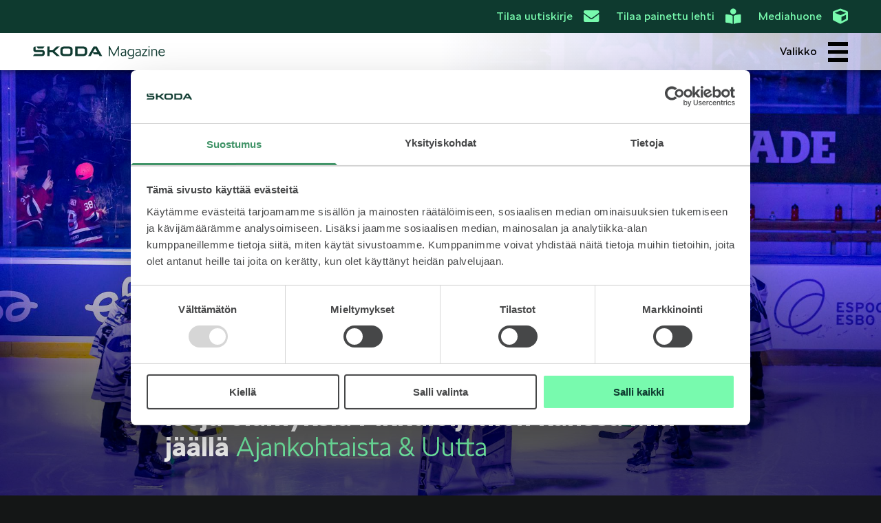

--- FILE ---
content_type: text/html; charset=utf-8
request_url: https://www.skodamagazine.fi/isoja-elamyksia-pikkuleijonien-kanssa-mm-jaalla/
body_size: 62421
content:



<!DOCTYPE html>
<html class="no-js" lang="en">
    <head>
        <meta charset="utf-8" />
        <title>
            
                Isoja elämyksiä Pikkuleijonien kanssa MM-jäällä
            
            
                
                    
                
            
        </title>

        
    

<meta name="description" content="Škoda ja Suomen Jääkiekkoliitto mahdollisti unohtumattomia elämyksiä pienille kiekkoilijoille 2024 Jääkiekon U18 MM-kisoissa. Noin 200 lasta ikäluokista U9 ja U10 pääsi saattamaan Pikkuleijonia MM-jäälle ennen otteluiden alkua."/>

<meta property="og:site_name" content="ŠKODA Magazine">
<meta property="og:title" content="Isoja elämyksiä Pikkuleijonien kanssa MM-jäällä">
<meta property="og:description" content="Škoda ja Suomen Jääkiekkoliitto mahdollisti unohtumattomia elämyksiä pienille kiekkoilijoille 2024 Jääkiekon U18 MM-kisoissa. Noin 200 lasta ikäluokista U9 ja U10 pääsi saattamaan Pikkuleijonia MM-jäälle ennen otteluiden alkua.">
<meta property="og:image" content="https://skodamagazine-production.imgix.net/Skoda_Magazine_V1A0272.jpg?auto=compress&amp;fit=max&amp;h=627&amp;w=1200&amp;s=34d29195606eae9d1e18b332f15647ce">
<meta property="og:image:secure_url" content="https://skodamagazine-production.imgix.net/Skoda_Magazine_V1A0272.jpg?auto=compress&amp;fit=max&amp;h=627&amp;w=1200&amp;s=34d29195606eae9d1e18b332f15647ce">
<meta property="og:image:width" content="1200">
<meta property="og:image:height" content="627">
<meta property="og:url" content="https://www.skodamagazine.fi/isoja-elamyksia-pikkuleijonien-kanssa-mm-jaalla/">

<meta name="twitter:card" content="summary_large_image">
<meta name="twitter:image:alt" content="Škoda ja Suomen Jääkiekkoliitto mahdollisti unohtumattomia elämyksiä pienille kiekkoilijoille 2024 Jääkiekon U18 MM-kisoissa. Noin 200 lasta ikäluokista U9 ja U10 pääsi saattamaan Pikkuleijonia MM-jäälle ennen otteluiden alkua.">


        
        <meta name="viewport" content="width=device-width, initial-scale=1" />
        <link rel="alternate" type="application/rss+xml" title="ŠKODA Magazine" href="/mapi/rss/"/>

        
<!-- Google Tag Manager -->
<script>(function(w,d,s,l,i){w[l]=w[l]||[];w[l].push({'gtm.start':
new Date().getTime(),event:'gtm.js'});var f=d.getElementsByTagName(s)[0],
j=d.createElement(s),dl=l!='dataLayer'?'&l='+l:'';j.async=true;j.src=
'https://www.googletagmanager.com/gtm.js?id='+i+dl;f.parentNode.insertBefore(j,f);
})(window,document,'script','dataLayer','GTM-NNKRB38');</script>
<!-- End Google Tag Manager -->


        <link rel="shortcut icon" href="/static/media/favicon-16x16.7a3fc1aab383.png" type="image/x-icon">

        <link rel="stylesheet" href="/static/CACHE/css/output.4beee02aeb59.css" type="text/css">
        
    </head>

    <body class="">
        
<!-- Google Tag Manager (noscript) -->
<noscript><iframe src="https://www.googletagmanager.com/ns.html?id=GTM-NNKRB38"
    height="0" width="0" style="display:none;visibility:hidden"></iframe></noscript>
<!-- End Google Tag Manager (noscript) -->


        

        
        

<header id="header">

    <div id="top-bar" style="height: 3rem; width: 100%; background: #0E3A2F; display: flex; align-items: center; justify-content: center;">
        
        <div id="header-newsletter">
            <a href="https://kampanjat.skoda.fi/uutiskirje?utm_source=magazine&utm_medium=magazine&utm_campaign=uutiskirjetilaus&utm_id=uutiskirjetilaus"
            >Tilaa uutiskirje<i class="fas fa-envelope" style="font-size: 1.4rem;"></i>
            </a>
        </div>
        <div id="header-subscribe">
            <a href="https://asiakaspalvelu.skoda.fi/magazine/tilaa">Tilaa painettu lehti<i class="fas fa-book-reader" style="font-size: 1.4rem;"></i></a>
        </div>
        <div id="header-media-room">
            <a href="/press/"
               class="">
               Mediahuone<i class="fas fa-cube" style="font-size: 1.4rem;"></i>
            </a>
        </div>
    </div>

    <div id="header-bar">
        <a href="/"><img id="header-logo" src="/static/media/skodamagazine.c5d75c1f07e4.svg"></img></a>
        <div id="header-search-bar" style="display: None;">
        <div class="input-holder">
            <input type="text" class="search-input" placeholder="Haku" />
            <button class="search-icon"></button>
        </div>
        </div>
        
        
        
        <div id="header-menu-div" class="ie-disable" style="margin-left: auto">
            <a id="nav-toggle"><span id="header-menu-text">Valikko</span><span id="nav-toggle-burger"></span></a>
        </div>

        
    </div>
    <div id="nav-container">
        


<div style="margin: 1rem 0; width: 100%; padding: 0 0rem;">
    <style>
        .search-wrapper {
            position: relative;
            display: flex;
            min-width: 100px;
        }
        .search-icon {
            position: absolute;
            top: .7rem;
            width: 1.5rem;
            left: .7rem;
        }
        #search-input {
            border: 1px solid grey;
            border-radius: 5px;
            height: 3rem;
            width: 100%;
            padding: 1rem 3rem 1rem 3rem;
            outline: 0;
            background-color: #f5f5f5;
            transition: all .3s ease;
        }

        #search-input:hover:not(:disabled), #search-input:focus {
            border: 1px solid black;
            background-color: white;
        }

        #search-input:disabled {
            opacity: 0.5;
        }

        #search-results {
            margin-top: 1rem;
            width: 100%;
            min-height: 20rem;
            padding: 0rem;
            overflow: hidden;
        }

        .loading { 
            position: relative; 
            background-color: #e2e2e2; 
        } 
    
        /* The moving element */
        .loading::after { 
            display: block; 
            content: ""; 
            position: absolute; 
            top: 0;
            left: 0;
            width: 100%; 
            height: 100%; 
            transform: translateX(-100%); 
            z-index: 1;
                        
            background: linear-gradient(90deg, transparent, 
                    rgba(255, 255, 255, 1), transparent); 
    
            /* Adding animation */
            animation: loading 1s infinite; 
        } 

        #search-results.loading #search-results-container {
            opacity: 0.5;
        }

        #search-results.hidden {
            display: none;
        }

        @keyframes loading { 
            100% { 
                transform: translateX(100%); 
            } 
        } 

        #search-results-container {
            width: 100%;
            transition: all .3s ease;
            opacity: 1;
        }

        #search-results .category-block {
            position: absolute;
            top: 0;
            right: 0;
            padding: 0.2rem 0.5rem 0.2rem 0.5rem;
            color: white;
            background: black;
            font-weight: 600;
        }

        #search-more {
            display: flex;
            align-items: center;
            width: 100%;
        }

        #search-results.loading #search-more {
            display: none;
        }

        #search-more-button {
            margin: 1rem auto 1rem auto;
            color: black;
            font-weight: 600;
            background: #78FAAE;
            padding: 0.5rem 1rem;
            border-radius: 0.5rem;
            cursor: pointer;
            transition: all .3s ease;
            user-select: none;
        }

        #search-more-button:hover {
            background: black;
            color: white;
        }

        @media only screen and (max-width: 900px) {
            .article-grid {
                grid-template-columns: 1fr !important;
            }
        }

    </style>

    
    <script type="text/x-tmpl" id="tmpl-search">
        <section class="article-grid" style="grid-template-columns: 1fr 1fr 1fr; gap: 10px; margin: 0;">
            {% for (var i=0; i < o.length; i++) { %}
            <div class="article-container" style="height: 18rem;">
                <a href="{%=o[i].url%}">
                    <img class="fill lazyload" {%#o[i].lazy%} style="background: grey;">
                    <div class="gradient"></div>
                    <div class="header-container">
                        <time>{%=o[i].datestring%}</time>
                        <h2>{%=o[i].title%}</h2>
                    </div>
                </a>
            </div>
            {% } %}
        </section>
    </script>
    

    <div class="search-wrapper">
        <img class="search-icon" src="[data-uri]" />
        <input disabled id="search-input" type="text" placeholder="Haku" style="width: 100%;">
    </div>
    <div id="search-results" class="hidden">
        <div id="search-results-container"></div>
        <div id="search-more">
            <div id="search-more-button">Lisää tuloksia</div>
        </div>
    </div>
</div>

        <section class="nav-section">
            <div class="nav-section-header">
                <h2>Osastot</h2>
            </div>
            <nav>
                
                
                <a class="category hover-underline" href="/kategoria/ajankohtaista/">
                    <img class="fill" src="https://skodamagazine-production.imgix.net/APC-video-C10-Short-end_8045b7d6.jpg?auto=compress&amp;blur=32&amp;fit=max&amp;h=64&amp;w=64&amp;s=4c773d3d2320a9a2924a325c71fc0213" data-sizes="auto" data-srcset="https://skodamagazine-production.imgix.net/APC-video-C10-Short-end_8045b7d6.jpg?auto=compress&amp;w=256&amp;s=25c7712521a720a80394e8243ac011fa 256w,
https://skodamagazine-production.imgix.net/APC-video-C10-Short-end_8045b7d6.jpg?auto=compress&amp;w=512&amp;s=2c0836f366dddba7fe616987cf251136 512w,
https://skodamagazine-production.imgix.net/APC-video-C10-Short-end_8045b7d6.jpg?auto=compress&amp;w=1024&amp;s=429c45fe89fe43787f535b2dec9f768e 1024w,
https://skodamagazine-production.imgix.net/APC-video-C10-Short-end_8045b7d6.jpg?auto=compress&amp;w=2048&amp;s=05a8bb6e24af39904576c5142672a35c 2048w">
                    <div class="category-header">
                        <h4 class="">Ajankohtaista &amp; Uutta</h4>
                    </div>
                </a>
                
                
                <a class="category hover-underline" href="/kategoria/lifestyle/">
                    <img class="fill" src="https://skodamagazine-production.imgix.net/Timo_ja_Isku.jpg?auto=compress&amp;blur=32&amp;fit=max&amp;h=64&amp;w=64&amp;s=c43fb7b3ec6db4be5acb1c6ff97472bb" data-sizes="auto" data-srcset="https://skodamagazine-production.imgix.net/Timo_ja_Isku.jpg?auto=compress&amp;w=256&amp;s=edbcb48f4802431a94a3ae11a367158f 256w,
https://skodamagazine-production.imgix.net/Timo_ja_Isku.jpg?auto=compress&amp;w=512&amp;s=21a96b3dd44239c8880b1b6d34d14edc 512w,
https://skodamagazine-production.imgix.net/Timo_ja_Isku.jpg?auto=compress&amp;w=1024&amp;s=78510c16834724f277302bc0f9ae4f4e 1024w,
https://skodamagazine-production.imgix.net/Timo_ja_Isku.jpg?auto=compress&amp;w=2048&amp;s=ba08bd27cf30c305548ed42fcc85d3da 2048w">
                    <div class="category-header">
                        <h4 class="">Lifestyle</h4>
                    </div>
                </a>
                
                
                <a class="category hover-underline" href="/kategoria/%C5%A1koda-sponsoroi/">
                    <img class="fill" src="https://skodamagazine-production.imgix.net/jeret_kertaa_2.jpg?auto=compress&amp;blur=32&amp;fit=max&amp;h=64&amp;w=64&amp;s=67a5772e946ceab5a858764828947dea" data-sizes="auto" data-srcset="https://skodamagazine-production.imgix.net/jeret_kertaa_2.jpg?auto=compress&amp;w=256&amp;s=911a0bf75b5975e28a2c89e9f8ca98bc 256w,
https://skodamagazine-production.imgix.net/jeret_kertaa_2.jpg?auto=compress&amp;w=512&amp;s=2d3ac983c99b3bc926aba5d58d6b6fc7 512w,
https://skodamagazine-production.imgix.net/jeret_kertaa_2.jpg?auto=compress&amp;w=1024&amp;s=2da93a05f21f8acd93df6f54df3ff81e 1024w,
https://skodamagazine-production.imgix.net/jeret_kertaa_2.jpg?auto=compress&amp;w=2048&amp;s=2f5696c8d332e95bf735d58b1452d3ed 2048w">
                    <div class="category-header">
                        <h4 class="">Škoda Sponsoroi</h4>
                    </div>
                </a>
                
                
                <a class="category hover-underline" href="/kategoria/simply-clever/">
                    <img class="fill" src="https://skodamagazine-production.imgix.net/kulmat.jpg?auto=compress&amp;blur=32&amp;fit=max&amp;h=64&amp;w=64&amp;s=4e29234ffed84f8f41db53f35ae17957" data-sizes="auto" data-srcset="https://skodamagazine-production.imgix.net/kulmat.jpg?auto=compress&amp;w=256&amp;s=bea1fe1889db49d5b9ec0d5636523721 256w,
https://skodamagazine-production.imgix.net/kulmat.jpg?auto=compress&amp;w=512&amp;s=525f526e1aee34777183170fb117b231 512w,
https://skodamagazine-production.imgix.net/kulmat.jpg?auto=compress&amp;w=1024&amp;s=6d171c7ddc15c752995deda80badf7ed 1024w,
https://skodamagazine-production.imgix.net/kulmat.jpg?auto=compress&amp;w=2048&amp;s=4634a5ad86a1f6806753769a453cf614 2048w">
                    <div class="category-header">
                        <h4 class="">Simply Clever</h4>
                    </div>
                </a>
                
                
                <a class="category hover-underline" href="/kategoria/s%C3%A4hk%C3%B6inen-tulevaisuus/">
                    <img class="fill" src="https://skodamagazine-production.imgix.net/SkodaRS_Corse_ElroqRS_DSC06859-2_6e1e4371.jpg?auto=compress&amp;blur=32&amp;fit=max&amp;h=64&amp;w=64&amp;s=f59ef789694e5d98bbc0259cb667b95b" data-sizes="auto" data-srcset="https://skodamagazine-production.imgix.net/SkodaRS_Corse_ElroqRS_DSC06859-2_6e1e4371.jpg?auto=compress&amp;w=256&amp;s=3681685fbc1c2ba5a2289563c7478a1b 256w,
https://skodamagazine-production.imgix.net/SkodaRS_Corse_ElroqRS_DSC06859-2_6e1e4371.jpg?auto=compress&amp;w=512&amp;s=2e28f82292da4ce747af016522f6d315 512w,
https://skodamagazine-production.imgix.net/SkodaRS_Corse_ElroqRS_DSC06859-2_6e1e4371.jpg?auto=compress&amp;w=1024&amp;s=fa56336e9f300bffe9fe5bb6a2315918 1024w,
https://skodamagazine-production.imgix.net/SkodaRS_Corse_ElroqRS_DSC06859-2_6e1e4371.jpg?auto=compress&amp;w=2048&amp;s=a763a8602b92526a68c4be580ef17952 2048w">
                    <div class="category-header">
                        <h4 class="">Sähköautoilu</h4>
                    </div>
                </a>
                
                
                <a class="category hover-underline" href="/kategoria/koeajossa/">
                    <img class="fill" src="https://skodamagazine-production.imgix.net/avaus_2.jpg?auto=compress&amp;blur=32&amp;fit=max&amp;h=64&amp;w=64&amp;s=d6c0a2e45aef78b8d510ba03d41a2cd0" data-sizes="auto" data-srcset="https://skodamagazine-production.imgix.net/avaus_2.jpg?auto=compress&amp;w=256&amp;s=77d266f7a28cd4a0f75a8c9ac70a5f60 256w,
https://skodamagazine-production.imgix.net/avaus_2.jpg?auto=compress&amp;w=512&amp;s=5fa8c4ccac2343bbdedf8bd4f733fe4c 512w,
https://skodamagazine-production.imgix.net/avaus_2.jpg?auto=compress&amp;w=1024&amp;s=e30d258d82c30fb7b4883715f2193b27 1024w,
https://skodamagazine-production.imgix.net/avaus_2.jpg?auto=compress&amp;w=2048&amp;s=e55e03894f3dad20c3aa2a92501a7fb6 2048w">
                    <div class="category-header">
                        <h4 class="">Koeajossa</h4>
                    </div>
                </a>
                
                
                <a class="category hover-underline" href="/kategoria/kaasuautot/">
                    <img class="fill" src="https://skodamagazine-production.imgix.net/NEW_OCTAVIA_G-TEC_lahtokuva2.jpg?auto=compress&amp;blur=32&amp;fit=max&amp;h=64&amp;w=64&amp;s=50661b3c437cf8660b159ac38c08db93" data-sizes="auto" data-srcset="https://skodamagazine-production.imgix.net/NEW_OCTAVIA_G-TEC_lahtokuva2.jpg?auto=compress&amp;w=256&amp;s=be13bb4f23628889f374795f9f41fd31 256w,
https://skodamagazine-production.imgix.net/NEW_OCTAVIA_G-TEC_lahtokuva2.jpg?auto=compress&amp;w=512&amp;s=e9c83a65775c1e53ee25613818c7c1bc 512w,
https://skodamagazine-production.imgix.net/NEW_OCTAVIA_G-TEC_lahtokuva2.jpg?auto=compress&amp;w=1024&amp;s=0a8fb09751016274972b4ccbfac7c62e 1024w,
https://skodamagazine-production.imgix.net/NEW_OCTAVIA_G-TEC_lahtokuva2.jpg?auto=compress&amp;w=2048&amp;s=de8f1e030375e230c5bfda36e402b450 2048w">
                    <div class="category-header">
                        <h4 class="">Kaasuautot</h4>
                    </div>
                </a>
                
                
                <a class="category hover-underline" href="/kategoria/kuvassa/">
                    <img class="fill" src="https://skodamagazine-production.imgix.net/niclas.jpg?auto=compress&amp;blur=32&amp;fit=max&amp;h=64&amp;w=64&amp;s=e6e6eb908885c7267243b6ee539195bb" data-sizes="auto" data-srcset="https://skodamagazine-production.imgix.net/niclas.jpg?auto=compress&amp;w=256&amp;s=f4961ff50998c35c6a8b482da932baa9 256w,
https://skodamagazine-production.imgix.net/niclas.jpg?auto=compress&amp;w=512&amp;s=174b73e5811e5b21e03be7e015d228e5 512w,
https://skodamagazine-production.imgix.net/niclas.jpg?auto=compress&amp;w=1024&amp;s=85db90267f0202c3669c40b40dbba2e7 1024w,
https://skodamagazine-production.imgix.net/niclas.jpg?auto=compress&amp;w=2048&amp;s=f4b0ad3ebc0207fa9e145945a334fc8e 2048w">
                    <div class="category-header">
                        <h4 class="">Kuvassa</h4>
                    </div>
                </a>
                
                
                <a class="category hover-underline" href="/kategoria/meid%C3%A4n-%C5%A1kodamme/">
                    <img class="fill" src="https://skodamagazine-production.imgix.net/DSC08886.jpg?auto=compress&amp;blur=32&amp;fit=max&amp;h=64&amp;w=64&amp;s=1ab4c3963a46b46985b3dd886e927844" data-sizes="auto" data-srcset="https://skodamagazine-production.imgix.net/DSC08886.jpg?auto=compress&amp;w=256&amp;s=5d5d7ca27eefc7168cbfa72e2f982747 256w,
https://skodamagazine-production.imgix.net/DSC08886.jpg?auto=compress&amp;w=512&amp;s=c4d3591029a84013b3a7c887f2b90b9e 512w,
https://skodamagazine-production.imgix.net/DSC08886.jpg?auto=compress&amp;w=1024&amp;s=6248098bda82e8836d2ee3c708f774bb 1024w,
https://skodamagazine-production.imgix.net/DSC08886.jpg?auto=compress&amp;w=2048&amp;s=d5616393b91f744ec714343df984f1c3 2048w">
                    <div class="category-header">
                        <h4 class="">Meidän Škodamme</h4>
                    </div>
                </a>
                
                
                <a class="category hover-underline" href="/kategoria/%C5%A1koda-palvelee/">
                    <img class="fill" src="https://skodamagazine-production.imgix.net/karoq-kruh-snih_8cc6997e-1920x1440.jpg?auto=compress&amp;blur=32&amp;fit=max&amp;h=64&amp;w=64&amp;s=68284c1605ba7c2a6ffc4040b5a18b6d" data-sizes="auto" data-srcset="https://skodamagazine-production.imgix.net/karoq-kruh-snih_8cc6997e-1920x1440.jpg?auto=compress&amp;w=256&amp;s=5701baa76ca4f6359f692dfeef61faa9 256w,
https://skodamagazine-production.imgix.net/karoq-kruh-snih_8cc6997e-1920x1440.jpg?auto=compress&amp;w=512&amp;s=31d9f779681f3e64bb2b77e4764984e6 512w,
https://skodamagazine-production.imgix.net/karoq-kruh-snih_8cc6997e-1920x1440.jpg?auto=compress&amp;w=1024&amp;s=3b68fa51e84b0ef46bd09f9f92bd6cc4 1024w,
https://skodamagazine-production.imgix.net/karoq-kruh-snih_8cc6997e-1920x1440.jpg?auto=compress&amp;w=2048&amp;s=3ac559721f80860e71f3abafc91ede43 2048w">
                    <div class="category-header">
                        <h4 class="">Škoda Palvelee</h4>
                    </div>
                </a>
                
                
                <a class="category hover-underline" href="/kategoria/vastuullisuus/">
                    <img class="fill" src="https://skodamagazine-production.imgix.net/31_skoda_elroq_1ed87573-1920x1281.jpg?auto=compress&amp;blur=32&amp;fit=max&amp;h=64&amp;w=64&amp;s=0ff29f3c01de85d8fb4b2ea22a4cad4f" data-sizes="auto" data-srcset="https://skodamagazine-production.imgix.net/31_skoda_elroq_1ed87573-1920x1281.jpg?auto=compress&amp;w=256&amp;s=1b169f3b818ffa6092aa00c35b1c0cdf 256w,
https://skodamagazine-production.imgix.net/31_skoda_elroq_1ed87573-1920x1281.jpg?auto=compress&amp;w=512&amp;s=819e51998fe4e20979c3a8dda607f0d3 512w,
https://skodamagazine-production.imgix.net/31_skoda_elroq_1ed87573-1920x1281.jpg?auto=compress&amp;w=1024&amp;s=beef84b3587287bb45a7d66816be02e6 1024w,
https://skodamagazine-production.imgix.net/31_skoda_elroq_1ed87573-1920x1281.jpg?auto=compress&amp;w=2048&amp;s=744fa6859e59e1e006c02f5949bab078 2048w">
                    <div class="category-header">
                        <h4 class="">Vastuullisuus</h4>
                    </div>
                </a>
                
                
                <a class="category hover-underline" href="/kategoria/%C5%A1koda-125-vuotta/">
                    <img class="fill" src="https://skodamagazine-production.imgix.net/12_superb.jpg?auto=compress&amp;blur=32&amp;fit=max&amp;h=64&amp;w=64&amp;s=fb89f2212e8f45b07c3912a95c4c56a9" data-sizes="auto" data-srcset="https://skodamagazine-production.imgix.net/12_superb.jpg?auto=compress&amp;w=256&amp;s=60c27efb4efa1e59df09498643fe6684 256w,
https://skodamagazine-production.imgix.net/12_superb.jpg?auto=compress&amp;w=512&amp;s=a7444689b6fb51647a5b97d19c30f71b 512w,
https://skodamagazine-production.imgix.net/12_superb.jpg?auto=compress&amp;w=1024&amp;s=c0d8d5d65f6258748ee88a7f207726bb 1024w,
https://skodamagazine-production.imgix.net/12_superb.jpg?auto=compress&amp;w=2048&amp;s=e117a9bc6261fd09e5f28a6b160ec415 2048w">
                    <div class="category-header">
                        <h4 class="">Škoda 130 vuotta</h4>
                    </div>
                </a>
                
                
                <a class="category hover-underline" href="/kategoria/%C5%A1koda-mediassa/">
                    <img class="fill" src="https://skodamagazine-production.imgix.net/Elroq_Sportline_4_30.jpg?auto=compress&amp;blur=32&amp;fit=max&amp;h=64&amp;w=64&amp;s=5ae8222b457e3d5440a368024ff59cc4" data-sizes="auto" data-srcset="https://skodamagazine-production.imgix.net/Elroq_Sportline_4_30.jpg?auto=compress&amp;w=256&amp;s=1eb92feadc349870909ffada5ad85686 256w,
https://skodamagazine-production.imgix.net/Elroq_Sportline_4_30.jpg?auto=compress&amp;w=512&amp;s=7177f7d8553fc83d83be8f1caa1e54f6 512w,
https://skodamagazine-production.imgix.net/Elroq_Sportline_4_30.jpg?auto=compress&amp;w=1024&amp;s=8f90549000b5238b31fd27779afc1d47 1024w,
https://skodamagazine-production.imgix.net/Elroq_Sportline_4_30.jpg?auto=compress&amp;w=2048&amp;s=3abf3cd6027b46f4714133262f6d14c4 2048w">
                    <div class="category-header">
                        <h4 class="">Škoda mediassa</h4>
                    </div>
                </a>
                
                
                <a class="category hover-underline" href="/kategoria/sponsorointi-yhteisty%C3%B6/">
                    <img class="fill" src="https://skodamagazine-production.imgix.net/SECTO_SKODA_4.8.2022_by_Esko_Tuomisto_701.jpg?auto=compress&amp;blur=32&amp;fit=max&amp;h=64&amp;w=64&amp;s=21f7877001cf100f80c8725947cc612f" data-sizes="auto" data-srcset="https://skodamagazine-production.imgix.net/SECTO_SKODA_4.8.2022_by_Esko_Tuomisto_701.jpg?auto=compress&amp;w=256&amp;s=161c14bd0fcc07377a079a198ca015f0 256w,
https://skodamagazine-production.imgix.net/SECTO_SKODA_4.8.2022_by_Esko_Tuomisto_701.jpg?auto=compress&amp;w=512&amp;s=1ff6e2d8b8b1f1242530745c8a3ad4a3 512w,
https://skodamagazine-production.imgix.net/SECTO_SKODA_4.8.2022_by_Esko_Tuomisto_701.jpg?auto=compress&amp;w=1024&amp;s=12f372c02a6238e72b607d1a8b3b9ebe 1024w,
https://skodamagazine-production.imgix.net/SECTO_SKODA_4.8.2022_by_Esko_Tuomisto_701.jpg?auto=compress&amp;w=2048&amp;s=fd9e339743593b2621770665e3134108 2048w">
                    <div class="category-header">
                        <h4 class="">Sponsorointi &amp; yhteistyö</h4>
                    </div>
                </a>
                
                
                <a class="category hover-underline" href="/kategoria/klassikot/">
                    <img class="fill" src="https://skodamagazine-production.imgix.net/skoda-200-rs-1-jpg.jpg?auto=compress&amp;blur=32&amp;fit=max&amp;h=64&amp;w=64&amp;s=7f5454f486cf25bdcac5ef07010f9ddc" data-sizes="auto" data-srcset="https://skodamagazine-production.imgix.net/skoda-200-rs-1-jpg.jpg?auto=compress&amp;w=256&amp;s=645e33feedb4c482e42aef34c45dd3e7 256w,
https://skodamagazine-production.imgix.net/skoda-200-rs-1-jpg.jpg?auto=compress&amp;w=512&amp;s=8f6975539db262931e0c341912f736f1 512w,
https://skodamagazine-production.imgix.net/skoda-200-rs-1-jpg.jpg?auto=compress&amp;w=1024&amp;s=9011130fedfb0db02fd35d41a237e812 1024w,
https://skodamagazine-production.imgix.net/skoda-200-rs-1-jpg.jpg?auto=compress&amp;w=2048&amp;s=834dc94a92b8fc6b5826d9754717cbe1 2048w">
                    <div class="category-header">
                        <h4 class="">Klassikot</h4>
                    </div>
                </a>
                
                
                <a class="category hover-underline" href="/kategoria/ralli/">
                    <img class="fill" src="https://skodamagazine-production.imgix.net/skoda_kuva_Dt3y3sV.jpg?auto=compress&amp;blur=32&amp;fit=max&amp;h=64&amp;w=64&amp;s=15f7e0f3a7815cb7e026e4bfcb83b6bc" data-sizes="auto" data-srcset="https://skodamagazine-production.imgix.net/skoda_kuva_Dt3y3sV.jpg?auto=compress&amp;w=256&amp;s=779459c49d5b9bd795929ab2854472c2 256w,
https://skodamagazine-production.imgix.net/skoda_kuva_Dt3y3sV.jpg?auto=compress&amp;w=512&amp;s=9c1eb0c8bfe683ff6cf64e3aba7b60ef 512w,
https://skodamagazine-production.imgix.net/skoda_kuva_Dt3y3sV.jpg?auto=compress&amp;w=1024&amp;s=abea8e3dd2b6b294b501193091bf89b8 1024w,
https://skodamagazine-production.imgix.net/skoda_kuva_Dt3y3sV.jpg?auto=compress&amp;w=2048&amp;s=27c88b6a7363e0502ed83c6e0674e9d8 2048w">
                    <div class="category-header">
                        <h4 class="">Ralli</h4>
                    </div>
                </a>
                
            </nav>
        </section>

        <section class="nav-section">
            <div class="nav-section-header">
                <h2>Mallit</h2>
            </div>
            <nav>
                
                
                <a class="category hover-underline" href="/mallit/fabia/">
                    <img class="fill" src="https://skodamagazine-production.imgix.net/fabia_15.jpg?auto=compress&amp;blur=32&amp;fit=max&amp;h=64&amp;w=64&amp;s=b0b5d042241e10feb829cda4645e0e4a" data-sizes="auto" data-srcset="https://skodamagazine-production.imgix.net/fabia_15.jpg?auto=compress&amp;w=256&amp;s=a4d9036cdaee00be61aa53b3f7ef34e9 256w,
https://skodamagazine-production.imgix.net/fabia_15.jpg?auto=compress&amp;w=512&amp;s=81d41d8af45918994fa7daf8a33e7169 512w,
https://skodamagazine-production.imgix.net/fabia_15.jpg?auto=compress&amp;w=1024&amp;s=a7e71b5cc63a7197cbbfafa90512fa8f 1024w,
https://skodamagazine-production.imgix.net/fabia_15.jpg?auto=compress&amp;w=2048&amp;s=b51ff0b475a075d75a6afca71c273835 2048w">
                    <div class="category-header">
                        <h4 class="">FABIA</h4>
                    </div>
                </a>
                
                
                <a class="category hover-underline" href="/mallit/octavia/">
                    <img class="fill" src="https://skodamagazine-production.imgix.net/octavia_020.jpg?auto=compress&amp;blur=32&amp;fit=max&amp;h=64&amp;w=64&amp;s=5e71965a8da578aa19db999925586c96" data-sizes="auto" data-srcset="https://skodamagazine-production.imgix.net/octavia_020.jpg?auto=compress&amp;w=256&amp;s=263476bf63fb08a3bc166f5140926194 256w,
https://skodamagazine-production.imgix.net/octavia_020.jpg?auto=compress&amp;w=512&amp;s=570895c909c98a8c28bd63a8e779ad66 512w,
https://skodamagazine-production.imgix.net/octavia_020.jpg?auto=compress&amp;w=1024&amp;s=9e04f248a98d906ef78b9f50d1b7b370 1024w,
https://skodamagazine-production.imgix.net/octavia_020.jpg?auto=compress&amp;w=2048&amp;s=42d1e07748ccad825ab7ad963db9599c 2048w">
                    <div class="category-header">
                        <h4 class="">OCTAVIA</h4>
                    </div>
                </a>
                
                
                <a class="category hover-underline" href="/mallit/scala/">
                    <img class="fill" src="https://skodamagazine-production.imgix.net/skoda-scala.jpg?auto=compress&amp;blur=32&amp;fit=max&amp;h=64&amp;w=64&amp;s=19c0124c2d7c87458da9dfb8a98973c6" data-sizes="auto" data-srcset="https://skodamagazine-production.imgix.net/skoda-scala.jpg?auto=compress&amp;w=256&amp;s=3a81ad7e85548e5a1ed6057dd7373899 256w,
https://skodamagazine-production.imgix.net/skoda-scala.jpg?auto=compress&amp;w=512&amp;s=0147b6d9f502daf4d98393149c7b6fcb 512w,
https://skodamagazine-production.imgix.net/skoda-scala.jpg?auto=compress&amp;w=1024&amp;s=b2826a314523e2da6c86a3fb14feeebc 1024w,
https://skodamagazine-production.imgix.net/skoda-scala.jpg?auto=compress&amp;w=2048&amp;s=e2c0335ce6a01e9fa7919dec7e54b5d0 2048w">
                    <div class="category-header">
                        <h4 class="">SCALA</h4>
                    </div>
                </a>
                
                
                <a class="category hover-underline" href="/mallit/kamiq/">
                    <img class="fill" src="https://skodamagazine-production.imgix.net/kamiq.jpg?auto=compress&amp;blur=32&amp;fit=max&amp;h=64&amp;w=64&amp;s=d78fc0583559df6b55180d12431877db" data-sizes="auto" data-srcset="https://skodamagazine-production.imgix.net/kamiq.jpg?auto=compress&amp;w=256&amp;s=8628259fca8b2ec2efcbae98b5ab817c 256w,
https://skodamagazine-production.imgix.net/kamiq.jpg?auto=compress&amp;w=512&amp;s=3cd676949835f59a5068ebf23654d770 512w,
https://skodamagazine-production.imgix.net/kamiq.jpg?auto=compress&amp;w=1024&amp;s=e4e7e602e7356d3f5da58386fc7fc121 1024w,
https://skodamagazine-production.imgix.net/kamiq.jpg?auto=compress&amp;w=2048&amp;s=7814535fe38dca376e646be81a47fbe7 2048w">
                    <div class="category-header">
                        <h4 class="">KAMIQ</h4>
                    </div>
                </a>
                
                
                <a class="category hover-underline" href="/mallit/karoq/">
                    <img class="fill" src="https://skodamagazine-production.imgix.net/skoda-karoqjpg.jpg?auto=compress&amp;blur=32&amp;fit=max&amp;h=64&amp;w=64&amp;s=d45bd61d770a124d4a56ef58f786f1da" data-sizes="auto" data-srcset="https://skodamagazine-production.imgix.net/skoda-karoqjpg.jpg?auto=compress&amp;w=256&amp;s=53f32262ef19c9700fa159882997b328 256w,
https://skodamagazine-production.imgix.net/skoda-karoqjpg.jpg?auto=compress&amp;w=512&amp;s=2a8fdde5a64a56b991a7036cfacd4b9b 512w,
https://skodamagazine-production.imgix.net/skoda-karoqjpg.jpg?auto=compress&amp;w=1024&amp;s=fab91cd777a4445f86780b3ad9f886c4 1024w,
https://skodamagazine-production.imgix.net/skoda-karoqjpg.jpg?auto=compress&amp;w=2048&amp;s=ade3569afc85b223fc012a6a5160cd10 2048w">
                    <div class="category-header">
                        <h4 class="">KAROQ</h4>
                    </div>
                </a>
                
                
                <a class="category hover-underline" href="/mallit/kodiaq/">
                    <img class="fill" src="https://skodamagazine-production.imgix.net/Kodiaq.JPG?auto=compress&amp;blur=32&amp;fit=max&amp;h=64&amp;w=64&amp;s=c873b74640b27817ac1538bf97e41151" data-sizes="auto" data-srcset="https://skodamagazine-production.imgix.net/Kodiaq.JPG?auto=compress&amp;w=256&amp;s=928af23bc53cf4e166c87718317f2c5a 256w,
https://skodamagazine-production.imgix.net/Kodiaq.JPG?auto=compress&amp;w=512&amp;s=43d2932ca4f48d6a3a267dffdbbe95af 512w,
https://skodamagazine-production.imgix.net/Kodiaq.JPG?auto=compress&amp;w=1024&amp;s=b5e4bb40ce70203cffdc5af295f8b734 1024w,
https://skodamagazine-production.imgix.net/Kodiaq.JPG?auto=compress&amp;w=2048&amp;s=3d416a023c260ad53631a8eda3e1b303 2048w">
                    <div class="category-header">
                        <h4 class="">KODIAQ</h4>
                    </div>
                </a>
                
                
                <a class="category hover-underline" href="/mallit/superb/">
                    <img class="fill" src="https://skodamagazine-production.imgix.net/superb_iv_016.jpg?auto=compress&amp;blur=32&amp;fit=max&amp;h=64&amp;w=64&amp;s=bfd574b55d8704c56ad656022e7cd85b" data-sizes="auto" data-srcset="https://skodamagazine-production.imgix.net/superb_iv_016.jpg?auto=compress&amp;w=256&amp;s=87c943b7fdd9d1633020c56e3b0b8790 256w,
https://skodamagazine-production.imgix.net/superb_iv_016.jpg?auto=compress&amp;w=512&amp;s=3d6671253d534a5314000607a25d8657 512w,
https://skodamagazine-production.imgix.net/superb_iv_016.jpg?auto=compress&amp;w=1024&amp;s=bdaef23db9c5f64b086be040fe9d903a 1024w,
https://skodamagazine-production.imgix.net/superb_iv_016.jpg?auto=compress&amp;w=2048&amp;s=158ace973dd2664f63801d9cb3da1280 2048w">
                    <div class="category-header">
                        <h4 class="">SUPERB</h4>
                    </div>
                </a>
                
                
                <a class="category hover-underline" href="/mallit/enyaq/">
                    <img class="fill" src="https://skodamagazine-production.imgix.net/skoda-enyaq.jpg?auto=compress&amp;blur=32&amp;fit=max&amp;h=64&amp;w=64&amp;s=f0c0a23aa7033123b244709a4c429a37" data-sizes="auto" data-srcset="https://skodamagazine-production.imgix.net/skoda-enyaq.jpg?auto=compress&amp;w=256&amp;s=6929b6ba7afe03cc7046f9b41fd57241 256w,
https://skodamagazine-production.imgix.net/skoda-enyaq.jpg?auto=compress&amp;w=512&amp;s=f47bc9c88c6980a055baaca2bb9a61a4 512w,
https://skodamagazine-production.imgix.net/skoda-enyaq.jpg?auto=compress&amp;w=1024&amp;s=8c7907afd228d69895fd808d24de761c 1024w,
https://skodamagazine-production.imgix.net/skoda-enyaq.jpg?auto=compress&amp;w=2048&amp;s=7684810273fde4509b745380a684c0c3 2048w">
                    <div class="category-header">
                        <h4 class="">ENYAQ</h4>
                    </div>
                </a>
                
                
                <a class="category hover-underline" href="/mallit/elroq/">
                    <img class="fill" src="https://skodamagazine-production.imgix.net/storyboard10_country_erloq_021_ps06_d41e7b7c-1920x10741_EMXtgJP.jpg?auto=compress&amp;blur=32&amp;fit=max&amp;h=64&amp;w=64&amp;s=a663d1521a02e7872ca7d157f2172b4d" data-sizes="auto" data-srcset="https://skodamagazine-production.imgix.net/storyboard10_country_erloq_021_ps06_d41e7b7c-1920x10741_EMXtgJP.jpg?auto=compress&amp;w=256&amp;s=b70071e1ab3d39c6ac86e8a43e3f421f 256w,
https://skodamagazine-production.imgix.net/storyboard10_country_erloq_021_ps06_d41e7b7c-1920x10741_EMXtgJP.jpg?auto=compress&amp;w=512&amp;s=94d75cc45834cfb227dd95ced13edbdf 512w,
https://skodamagazine-production.imgix.net/storyboard10_country_erloq_021_ps06_d41e7b7c-1920x10741_EMXtgJP.jpg?auto=compress&amp;w=1024&amp;s=05a9c2f892f1d677b391858016eebf20 1024w,
https://skodamagazine-production.imgix.net/storyboard10_country_erloq_021_ps06_d41e7b7c-1920x10741_EMXtgJP.jpg?auto=compress&amp;w=2048&amp;s=f7b95bcff168f05538a2abfea02da00f 2048w">
                    <div class="category-header">
                        <h4 class="">ELROQ</h4>
                    </div>
                </a>
                
                
                <a class="category hover-underline" href="/mallit/epiq/">
                    <img class="fill" src="https://skodamagazine-production.imgix.net/h3_20230306_a0_shc_cgi_ext_f34_16x9-kopie_d0b4e57c.jpg?auto=compress&amp;blur=32&amp;fit=max&amp;h=64&amp;w=64&amp;s=c9ee9581b383c82c283ef1d438de2cab" data-sizes="auto" data-srcset="https://skodamagazine-production.imgix.net/h3_20230306_a0_shc_cgi_ext_f34_16x9-kopie_d0b4e57c.jpg?auto=compress&amp;w=256&amp;s=160d655fbba61641cb667d5113f6adf5 256w,
https://skodamagazine-production.imgix.net/h3_20230306_a0_shc_cgi_ext_f34_16x9-kopie_d0b4e57c.jpg?auto=compress&amp;w=512&amp;s=7b1faa33d04a613dcb37d519d8740f1c 512w,
https://skodamagazine-production.imgix.net/h3_20230306_a0_shc_cgi_ext_f34_16x9-kopie_d0b4e57c.jpg?auto=compress&amp;w=1024&amp;s=ece60a6ee7e833348bf8f54227b93a15 1024w,
https://skodamagazine-production.imgix.net/h3_20230306_a0_shc_cgi_ext_f34_16x9-kopie_d0b4e57c.jpg?auto=compress&amp;w=2048&amp;s=292f7a7af35305fb8dc3c257ae75371a 2048w">
                    <div class="category-header">
                        <h4 class="">EPIQ</h4>
                    </div>
                </a>
                
                
                <a class="category hover-underline" href="/mallit/peaq/">
                    <img class="fill" src="https://skodamagazine-production.imgix.net/APC-video-C10-Short-end_8045b7d6.jpg?auto=compress&amp;blur=32&amp;fit=max&amp;h=64&amp;w=64&amp;s=4c773d3d2320a9a2924a325c71fc0213" data-sizes="auto" data-srcset="https://skodamagazine-production.imgix.net/APC-video-C10-Short-end_8045b7d6.jpg?auto=compress&amp;w=256&amp;s=25c7712521a720a80394e8243ac011fa 256w,
https://skodamagazine-production.imgix.net/APC-video-C10-Short-end_8045b7d6.jpg?auto=compress&amp;w=512&amp;s=2c0836f366dddba7fe616987cf251136 512w,
https://skodamagazine-production.imgix.net/APC-video-C10-Short-end_8045b7d6.jpg?auto=compress&amp;w=1024&amp;s=429c45fe89fe43787f535b2dec9f768e 1024w,
https://skodamagazine-production.imgix.net/APC-video-C10-Short-end_8045b7d6.jpg?auto=compress&amp;w=2048&amp;s=05a8bb6e24af39904576c5142672a35c 2048w">
                    <div class="category-header">
                        <h4 class="">PEAQ</h4>
                    </div>
                </a>
                
            </nav>
        </section>
    </div>
</header>

        

        <main>
            

    

    <section style="position: relative;">
        <img style="display: block; width: 100%; height: 100vh; max-height: 100vw; object-fit: cover; margin: auto;" class="lazyload" data-sizes="auto" src="https://skodamagazine-production.imgix.net/Skoda_Magazine_V1A0272.jpg?auto=compress&amp;blur=32&amp;fit=max&amp;h=64&amp;w=64&amp;s=40855296a85512cf52c50a91eaf85751" data-srcset="https://skodamagazine-production.imgix.net/Skoda_Magazine_V1A0272.jpg?auto=compress&amp;w=256&amp;s=fa0fba38789c5b906f76e0bcab65fbcd 256w,
https://skodamagazine-production.imgix.net/Skoda_Magazine_V1A0272.jpg?auto=compress&amp;w=512&amp;s=6adae61ee263edca0ae73d055bc79740 512w,
https://skodamagazine-production.imgix.net/Skoda_Magazine_V1A0272.jpg?auto=compress&amp;w=1024&amp;s=d30504e93327676d32a542fdd804c1c1 1024w,
https://skodamagazine-production.imgix.net/Skoda_Magazine_V1A0272.jpg?auto=compress&amp;w=2048&amp;s=62c0e3f9d11f8406df28010679143739 2048w">
        
        <div style="position: absolute; bottom: 0; left: 0; width: 100%; height: 100%; background: linear-gradient(180deg, rgba(0,0,0,0.0) 50%,rgba(0,0,0,0.6) 80%);"></div>
        <div style="position: absolute; bottom: 0; left: 0; width: 100%; padding: 2rem 1rem; z-index: 1;">
            <div style="max-width: 100%; width: 800px; margin: 1rem auto;">
                <h1 class="article-title" style="color: white; font-weight: 600; font-size: 2.4rem; margin: 0;"><strong style="color: white; font-size: 0.85rem; font-weight: 300;">6.5.2024</strong><br>Isoja elämyksiä Pikkuleijonien kanssa MM-jäällä <strong style="color: #78FAAE; font-weight: 300;">Ajankohtaista &amp; Uutta</strong></h1>
            </div>
        </div>
        <div class="top-gradient"></div>
    </section>

    <article>
        
        <!-- AddToAny BEGIN -->
            <div class="a2a_kit a2a_kit_size_32 a2a_default_style" style="width: 800px; max-width: 100%; margin: 1.2rem auto;">
            <a class="a2a_dd" href="https://www.addtoany.com/share"></a>
            <a class="a2a_button_facebook"></a>
            <a class="a2a_button_twitter"></a>
            </div>
            <script async src="https://static.addtoany.com/menu/page.js"></script>
        <!-- AddToAny END -->
        <h4 class="intro" style="font-size: 1.4rem;">Škoda ja Suomen Jääkiekkoliitto mahdollisti unohtumattomia elämyksiä pienille kiekkoilijoille 2024 Jääkiekon U18 MM-kisoissa. Noin 200 lasta ikäluokista U9 ja U10 pääsi saattamaan Pikkuleijonia MM-jäälle ennen otteluiden alkua.</h4>
        
            <span class="authors">Juttukooste Sari Okko, Kuvat Suomen Jääkiekkoliitto</span>
        
        <div class="block-text"><p data-block-key="he6jv">Škoda toimi Suomessa pelattujen 2024 Jääkiekon U18 MM-kisojen pääyhteistyökumppanina. Aiemmin keväällä Škoda järjesti yhdessä Suomen Jääkiekkoliiton kanssa arvonnan, jossa etsittiin U9- ja U10 -joukkueita saattamaan Pikkuleijonia ja finaaliviikonloppuna pelaavia joukkueita jäälle ennen otteluita.</p><p data-block-key="bn8gi">Kunnioita Peliä -joukkueet valitsi arvonnan perusteella Suomen Jääkiekkoliitto. Kisojen pääsihteeri <b>Petteri Hietasen</b> mukaan arvonnassa paikan voittaneet ottivat tiedon vastaan luonnollisesti hyvillä mielin.</p><p data-block-key="b2i5v">"Oli mahtavaa tarjota Škodan kanssa ainutkertaisia elämyksiä jääkiekkoileville lapsille. Kyllä se oli pienille pelaajille jännä paikka päästä luistelemaan isolle jäälle ja samaan kaukaloon idolien kanssa”, Hietanen tuumii.</p></div>
<div class="block-image">
<div style="max-width: 100%; width:1000px;">
    
    <img class="lazyload blur-up" src="https://skodamagazine-production.imgix.net/U18_WC_FIN_USA-0135_rajattu.jpg?auto=compress&amp;blur=32&amp;fit=max&amp;h=64&amp;w=64&amp;s=a38385161b96f63dfcf9f6f0a2dbaf7a" data-sizes="auto" data-srcset="https://skodamagazine-production.imgix.net/U18_WC_FIN_USA-0135_rajattu.jpg?auto=compress&amp;w=256&amp;s=582bfdd1c142a7056bbfe0030e3dbff5 256w,
https://skodamagazine-production.imgix.net/U18_WC_FIN_USA-0135_rajattu.jpg?auto=compress&amp;w=512&amp;s=40894185548ce9baf46218d44f1f308a 512w,
https://skodamagazine-production.imgix.net/U18_WC_FIN_USA-0135_rajattu.jpg?auto=compress&amp;w=1024&amp;s=0e30bbd8ce686ad6203e5b3ec5e47bd1 1024w,
https://skodamagazine-production.imgix.net/U18_WC_FIN_USA-0135_rajattu.jpg?auto=compress&amp;w=2048&amp;s=8b9d195f9a6485e2fdf22247bde25601 2048w" style="max-width: 100%;">

    
    <p style="margin-left: 0;"><b>U9- ja U10 -ikäluokkien nuoret kiekkoilijat vastaanottivat MM-jäälle U18-joukkueen pelaajat ennen otteluiden alkua. Kuva Suomen Jääkiekkoliitto</b></p>
    
</div></div>
<div class="block-text"><h3 data-block-key="he6jv">"Oli se vähän jännittävää"</h3><p data-block-key="71mbt">Loviisan jääkiekkoklubin (LJK) U9-joukkue pääsi muodostamaan kunniakujan Pikkuleijonien luistellessa Suomi -Norja -otteluun Espoon Metro Areenalla. Joukkueen ilmoitti mukaan arvontaan joukkueenjohtaja <b>Heini Vakkari</b>. Voitto oli iloinen yllätys.</p><p data-block-key="cv48a">Joukkueensa kanssa Espoosen matkannut yhdeksänvuotias <b>Julius Welling</b> on pelannut jääkiekkoa jo kuutisen vuotta. Hänenkin tavoitteenaan on pelata isona ammattilaisena. "Oli se vähän jännittävää", Julius kommentoi päästyään MM-jäälle Pikkuleijonien kanssa ja seuraamaan sen jälkeen ottelua.</p><p data-block-key="etfvm">"Me joukkueen saattajatkin pääsimme Suomen vaihtoaitioon saattelemaan pelaajat jäälle. Onhan tämä ollut myös meille aikuisille hieno kokemus", Vakkari kertoi.</p><p data-block-key="dl9vm"><a href="https://www.leijonat.fi/index.php/maajoukkueet/u18/2023-24/mm2024/item/47522-kunnioita-peliae-junnut-saattoivat-pikkuleijonat-jaeaelle-norja-ottelussa">Lue lisää Suomen Jääkiekkoliiton julkaisemasta jutusta tästä linkistä</a></p></div>
<div class="block-image">
<div style="max-width: 100%; width:1000px;">
    
    <img class="lazyload blur-up" src="https://skodamagazine-production.imgix.net/Skoda_Magazine_V1A0263.jpg?auto=compress&amp;blur=32&amp;fit=max&amp;h=64&amp;w=64&amp;s=b9ee425a475b444b10c899ced6f19b40" data-sizes="auto" data-srcset="https://skodamagazine-production.imgix.net/Skoda_Magazine_V1A0263.jpg?auto=compress&amp;w=256&amp;s=37107d70bd6ed827b26235bcf4e4fc7f 256w,
https://skodamagazine-production.imgix.net/Skoda_Magazine_V1A0263.jpg?auto=compress&amp;w=512&amp;s=d65529b73e0d7ce33c6396d16ab20318 512w,
https://skodamagazine-production.imgix.net/Skoda_Magazine_V1A0263.jpg?auto=compress&amp;w=1024&amp;s=d5bb05cdee0853637ac06570f8951910 1024w,
https://skodamagazine-production.imgix.net/Skoda_Magazine_V1A0263.jpg?auto=compress&amp;w=2048&amp;s=587a9f1a7cf15c1600b3b11de4a48cab 2048w" style="max-width: 100%;">

    
    <p style="margin-left: 0;"><b>Loviisan jääkiekkoklubin U9-joukkueella oli erilainen jääkiekkoilta Espoossa, kun pelaajat pääsivät muodostamaan kunniakujan Pikkuleijonien luistellessa illan kotiotteluun. Kuva Matti Nenonen, Suomen Jääkiekkoliito</b></p>
    
</div></div>
<div class="block-image">
<div style="max-width: 100%; width:1000px;">
    
    <img class="lazyload blur-up" src="https://skodamagazine-production.imgix.net/ENYAQ_MM_2024_20.jpg?auto=compress&amp;blur=32&amp;fit=max&amp;h=64&amp;w=64&amp;s=f9238b9386edc2a6f87ccf038732c339" data-sizes="auto" data-srcset="https://skodamagazine-production.imgix.net/ENYAQ_MM_2024_20.jpg?auto=compress&amp;w=256&amp;s=728ed850ca6effbc4f7741c107397f79 256w,
https://skodamagazine-production.imgix.net/ENYAQ_MM_2024_20.jpg?auto=compress&amp;w=512&amp;s=ffcacb12e50854591e3485f61c71781d 512w,
https://skodamagazine-production.imgix.net/ENYAQ_MM_2024_20.jpg?auto=compress&amp;w=1024&amp;s=85ef844339d13e6fa418e9b46401f71a 1024w,
https://skodamagazine-production.imgix.net/ENYAQ_MM_2024_20.jpg?auto=compress&amp;w=2048&amp;s=62e18d34d1ed0cc64f404021ab48ce1f 2048w" style="max-width: 100%;">

    
    <p style="margin-left: 0;"><b>Škoda näkyi Pikkulejonien MM-kisoissa monin tavoin kaukaloissa ja kaukaloiden laidoilla. Lisäksi kisaorganisaation käytössä oli kisavärein teipattuja Škoda Enyaq -täyssähköautoja. Kuva Esko Tuomisto</b></p>
    
</div></div>
<div class="block-promotion">

<!--
<style>
    .block-promotion {
        margin-top: 3rem;
    }

    .block-promotion-grid {
        display: flex;
        max-width: 100%;
        width: 1400px;
        margin: auto;
        justify-content: center;
    }

    .block-promotion-grid > div {
        aspect-ratio: 1 / 1;
        max-height: 25rem;
        max-width: 25rem; /* Based on the aspect ratio and max-height */
        width: 100%;
        padding: 0 1rem;
    }

    .block-promotion-grid > div > div {
        width: 100%; /* Ensure inner content fills the div */
        height: 100%; /* Maintain aspect ratio */
    }

    @media (max-width: 768px) {
        .block-promotion-grid {
            flex-direction: column;
        }
    }
</style>
-->

<style>
    .block-promotion {
        margin-top: 3rem;
    }

    .block-promotion-grid {
        display: flex;
        max-width: 100%;
        width: 1400px;
        margin: auto;
        justify-content: center;
        gap: 1rem;
    }

    .block-promotion-grid > div {
        width: 100%;
        height: 550px;
        position: relative;
    }

    .block-promotion-grid > div > div {
        width: 100%; /* Ensure inner content fills the div */
        height: 100%; /* Maintain aspect ratio */
    }

    @media (max-width: 900px) {
        .block-promotion-grid {
            flex-direction: column;
        }
    }
</style>

<style>
    .polygon-grid {
        display: flex;
    }
    .polygon-grid > div {
        width: 100%;
        height: 100%;
    }
    .polygon-overlay {
        clip-path: polygon(58% 0, 100% 0, 100% 100%, 48% 100%);
    }

    .block-promotion-grid:has(> :nth-child(2)) {
        .polygon-grid {
            flex-direction: column;
        }
        .polygon-overlay {
            clip-path: polygon(0 45%, 100% 55%, 100% 100%, 0 100%);
        }
        .polygon-grid span {
            text-align: center;
        }
        .polygon-grid a {
            margin: 0 auto;
            margin-top: 2rem;
        }
        .polygon-textbox {
            padding: 2rem;
            padding-top: 0;
        }
    }

    @media (max-width: 900px) {
        .polygon-grid {
            flex-direction: column;
        }
        .polygon-overlay {
            clip-path: polygon(0 45%, 100% 55%, 100% 100%, 0 100%) !important;
        }
        .polygon-grid span {
            text-align: center;
        }
        .polygon-grid a {
            margin: 0 auto;
            margin-top: 2rem;
        }
        .polygon-textbox {
            padding: 2rem;
            padding-top: 0;
        }
    }

    .magazine-button {
        display: inline-block;
        cursor: pointer;
        padding: .875rem 1.5rem;
        font-size: 1.2rem;
        font-weight: 300;
        color: #0E3A2F;
        background: #78FAAE;
        border-radius: 0.8rem;
        margin-top: 1rem;
        width: fit-content;
    }
</style>

<div class="block-promotion-grid">

    

    
    <div>
        <div class="polygon-overlay" style="position: absolute; z-index: 0; top: 0; left: 0; width: 100%; height: 100%; opacity: 1.0; background: #0E3A2F;"></div>
        <div class="polygon-grid">
            <div style="flex: 1 0.7 auto; background: url('https://skodamagazine-staging.s3.amazonaws.com/images/enyaq-iv-071.original.jpg'); background-size: cover; background-position: center;"></div>
            <div style="z-index: 1;">
                <div class="polygon-textbox" style="width: 100%; height: 100%; display: flex; flex-direction: column; justify-content: center; padding-right: 2rem;">
                    <span style="display: block; color: white; font-size: max(min(2.7rem, 5vw), 1.5rem); font-weight: 400; margin-bottom: 0.7rem;">Tilaa uutiskirje</span>
                    <span style="display: block; color: white; font-size: max(min(1.5rem, 5vw), 1rem); margin-bottom: 0.5rem;">Kuule ensimmäisten joukossa uusimmat Škoda-uutiset</span>
                    <a class="magazine-button" style="margin-top: 1rem;" href="https://kampanjat.skoda.fi/uutiskirje?utm_source=magazine&utm_medium=magazine&utm_campaign=uutiskirjetilaus&utm_id=uutiskirjetilaus">Tilaa</a>
                </div>
            </div>
        </div>
    </div>
    

</div>
</div>
<div class="block-articlegrid">

<style>
    .block-articlegrid {
        margin-top: 3rem;
    }
    .article-article-grid {
        display: flex;
        flex-wrap: wrap;
        padding: 0;
    }
    .article-article-grid .article-container {
        flex-grow: 1;
        width: 32%;
        min-width: 300px;
        max-width: 100%;
    }
</style>


<div style="width: 1400px; max-width: 100%; margin: auto; margin-bottom: 2rem;">
    <h2>Lue myös nämä</h2>
</div>


<div class="article-article-grid">
    
    
    
    <div class="article-container" data-aos="fade-in">
        <a href="/skoda-vision-gran-turismo-tahdittaa-suosittua-playstation-pelia/">
            <img class="fill lazyload" src="https://skodamagazine-production.imgix.net/04_skoda_vision_gran_turismo_7ae9183a-1920x1080.jpg?auto=compress&amp;blur=32&amp;fit=max&amp;h=64&amp;w=64&amp;s=a3c6ad40b1ca6e12f3daf0deadf92fb6" data-sizes="auto" data-srcset="https://skodamagazine-production.imgix.net/04_skoda_vision_gran_turismo_7ae9183a-1920x1080.jpg?auto=compress&amp;w=256&amp;s=6486f61ae7094c9d759121c7c6a2359b 256w,
https://skodamagazine-production.imgix.net/04_skoda_vision_gran_turismo_7ae9183a-1920x1080.jpg?auto=compress&amp;w=512&amp;s=7a09ec1d5481f92a2c6d6728ff943645 512w,
https://skodamagazine-production.imgix.net/04_skoda_vision_gran_turismo_7ae9183a-1920x1080.jpg?auto=compress&amp;w=1024&amp;s=d547d7a43a6d76b0baea103f4f042f44 1024w,
https://skodamagazine-production.imgix.net/04_skoda_vision_gran_turismo_7ae9183a-1920x1080.jpg?auto=compress&amp;w=2048&amp;s=69287141973b0828b0d710041c55b6a0 2048w">
            <div class="gradient"></div>

            <div class="header-container">
                <time datetime="2024-04-26">26.4.2024</time>
                <h2>Škoda Vision Gran Turismo tähdittää suosittua PlayStation-peliä</h2>
                
                <span class="category">Ajankohtaista &amp; Uutta</span>
                
            </div>
        </a>
    </div>
    
    
    
    
    <div class="article-container" data-aos="fade-in">
        <a href="/jaakiekkohuuma-kasvaa-voita-liput-u18-mm-kisoihin/">
            <img class="fill lazyload" src="https://skodamagazine-production.imgix.net/ENYAQ_MM_2024_20.jpg?auto=compress&amp;blur=32&amp;fit=max&amp;h=64&amp;w=64&amp;s=f9238b9386edc2a6f87ccf038732c339" data-sizes="auto" data-srcset="https://skodamagazine-production.imgix.net/ENYAQ_MM_2024_20.jpg?auto=compress&amp;w=256&amp;s=728ed850ca6effbc4f7741c107397f79 256w,
https://skodamagazine-production.imgix.net/ENYAQ_MM_2024_20.jpg?auto=compress&amp;w=512&amp;s=ffcacb12e50854591e3485f61c71781d 512w,
https://skodamagazine-production.imgix.net/ENYAQ_MM_2024_20.jpg?auto=compress&amp;w=1024&amp;s=85ef844339d13e6fa418e9b46401f71a 1024w,
https://skodamagazine-production.imgix.net/ENYAQ_MM_2024_20.jpg?auto=compress&amp;w=2048&amp;s=62e18d34d1ed0cc64f404021ab48ce1f 2048w">
            <div class="gradient"></div>

            <div class="header-container">
                <time datetime="2024-04-24">24.4.2024</time>
                <h2>Jääkiekkohuuma kasvaa – U18 MM-kisat alkavat 25.4.</h2>
                
                <span class="category">Ajankohtaista &amp; Uutta</span>
                
            </div>
        </a>
    </div>
    
    
    
    
    <div class="article-container" data-aos="fade-in">
        <a href="/skoda-etsii-lasten-ja-nuorten-joukkueita-pikkuleijonien-mm-kisoihin/">
            <img class="fill lazyload" src="https://skodamagazine-production.imgix.net/kunnioita_pelia_nettibannerit_1150x684.jpg?auto=compress&amp;blur=32&amp;fit=max&amp;h=64&amp;w=64&amp;s=879a7095031b1a266dd21dfacb533c3b" data-sizes="auto" data-srcset="https://skodamagazine-production.imgix.net/kunnioita_pelia_nettibannerit_1150x684.jpg?auto=compress&amp;w=256&amp;s=b7747849b5d9553275a0bf01b4f4ebf6 256w,
https://skodamagazine-production.imgix.net/kunnioita_pelia_nettibannerit_1150x684.jpg?auto=compress&amp;w=512&amp;s=29c61866876c044b5a886df4deb1b546 512w,
https://skodamagazine-production.imgix.net/kunnioita_pelia_nettibannerit_1150x684.jpg?auto=compress&amp;w=1024&amp;s=9b4ba686ad4ddf20749fe47317bdb1cb 1024w,
https://skodamagazine-production.imgix.net/kunnioita_pelia_nettibannerit_1150x684.jpg?auto=compress&amp;w=2048&amp;s=ab310cc3a74649a36449f524b7ae9f9b 2048w">
            <div class="gradient"></div>

            <div class="header-container">
                <time datetime="2024-02-27">27.2.2024</time>
                <h2>Suuria elämyksiä pienille jääkiekkoilijoille U18 MM-kisoissa</h2>
                
                <span class="category">Ajankohtaista &amp; Uutta</span>
                
            </div>
        </a>
    </div>
    
    
</div>

</div>
    </article>

        </main>

        



<style>
    footer #footer-gradient {
        background: #0E3A2F;
        padding-top: 5rem;
        padding-bottom: 4rem;
        min-height: 10rem;
        color: white;
        z-index: 1; }
    </style>

<footer>
    <div id="footer-gradient">
        <div id="footer-container">
            <div>
                <div class="footer-flex">
                    <div>
                        <h2 style="float: left; font-weight: 600; font-size: 2rem; margin: 0; margin-right: 2rem; color: white;">Osastot</h2>
                    </div>
                    <div id="footer-link-container">
                        
                        <div class="category hover-underline">
                            <a href="/kategoria/ajankohtaista/">Ajankohtaista &amp; Uutta</a>
                        </div>
                        
                        <div class="category hover-underline">
                            <a href="/kategoria/lifestyle/">Lifestyle</a>
                        </div>
                        
                        <div class="category hover-underline">
                            <a href="/kategoria/%C5%A1koda-sponsoroi/">Škoda Sponsoroi</a>
                        </div>
                        
                        <div class="category hover-underline">
                            <a href="/kategoria/simply-clever/">Simply Clever</a>
                        </div>
                        
                        <div class="category hover-underline">
                            <a href="/kategoria/s%C3%A4hk%C3%B6inen-tulevaisuus/">Sähköautoilu</a>
                        </div>
                        
                        <div class="category hover-underline">
                            <a href="/kategoria/koeajossa/">Koeajossa</a>
                        </div>
                        
                        <div class="category hover-underline">
                            <a href="/kategoria/kaasuautot/">Kaasuautot</a>
                        </div>
                        
                        <div class="category hover-underline">
                            <a href="/kategoria/kuvassa/">Kuvassa</a>
                        </div>
                        
                        <div class="category hover-underline">
                            <a href="/kategoria/meid%C3%A4n-%C5%A1kodamme/">Meidän Škodamme</a>
                        </div>
                        
                        <div class="category hover-underline">
                            <a href="/kategoria/%C5%A1koda-palvelee/">Škoda Palvelee</a>
                        </div>
                        
                        <div class="category hover-underline">
                            <a href="/kategoria/vastuullisuus/">Vastuullisuus</a>
                        </div>
                        
                        <div class="category hover-underline">
                            <a href="/kategoria/%C5%A1koda-125-vuotta/">Škoda 130 vuotta</a>
                        </div>
                        
                        <div class="category hover-underline">
                            <a href="/kategoria/%C5%A1koda-mediassa/">Škoda mediassa</a>
                        </div>
                        
                        <div class="category hover-underline">
                            <a href="/kategoria/sponsorointi-yhteisty%C3%B6/">Sponsorointi &amp; yhteistyö</a>
                        </div>
                        
                        <div class="category hover-underline">
                            <a href="/kategoria/klassikot/">Klassikot</a>
                        </div>
                        
                        <div class="category hover-underline">
                            <a href="/kategoria/ralli/">Ralli</a>
                        </div>
                        
                    </div>
                </div>
                <div class="footer-flex" style="margin-bottom: 0.5rem">
                    <div id="footer-link-container">
                        <div class="category hover-underline">
                            <a href="https://www.skoda.fi/_doc/fe7a0782-d251-4921-97b3-f3ae38aa54e9" style="color: #CACECF;">Autoalan uuden teknologian esite - Tietoa autojen tekniikasta ja ominaisuuksista</a>
                        </div>
                    </div>
                </div>
            </div>
            <div id="footer-logo-container">
                <img id="footer-logo" src="/static/media/logo-skoda-electric-green.afbcd58e5d92.svg" alt="SKODA Logo">
            </div>
            <div id="footer-bottom">
                <hr>
                <p class="copyright" style="line-height: 1.5em; color: #CACECF;">© 2020 ŠKODA Helkama-Auto Oy - <a href="https://www.skoda.fi/skoda/copyright/">Copyright</a> - <a href="https://www.skoda.fi/muut/cookie-settings">Evästeet</a> - <a href="javascript:void(0);" id="revoke-youtube-consent">Peruuta YouTube-suostumus</a> - <a href="https://asiakaspalvelu.skoda.fi/magazine/peru">Peruuta lehden tilaus tästä</a><br>Päätoimittaja Kari Aalo</p>
            </div>
        </div>
    </div>
</footer>



        <script>
            if (window.document.documentMode) {
                console.log("IE detected");
                document.write('<script src="https://polyfill.io/v3/polyfill.min.js?features=es2015"><\/script>');
            }
        </script>
        

        

        <script src="/static/CACHE/js/output.6de6c8a741b2.js"></script>

        
<!-- Start of HubSpot Embed Code -->
<script type="text/javascript" id="hs-script-loader" async defer src="//js-eu1.hs-scripts.com/143115782.js"></script>
<!-- End of HubSpot Embed Code -->

    </body>
</html>


--- FILE ---
content_type: image/svg+xml
request_url: https://www.skodamagazine.fi/static/media/logo-skoda-electric-green.afbcd58e5d92.svg
body_size: 1256
content:
<svg id="a" xmlns="http://www.w3.org/2000/svg" width="1000" height="140" viewBox="0 0 1000 140"><defs><style>.b{fill:#78faae}</style></defs><path class="b" d="M0 140l18.526-29.64h107.448c6.087 0 10.057-3.97 10.057-10.057V83.1H43.667C16.144 83.1 3.97 70.926 3.97 43.932V32.287C3.97 12.174 15.88 0 34.67 0h2.116v43.403c0 6.087 3.97 10.056 10.057 10.056h89.452c20.378 0 32.552 12.174 32.552 32.023v15.35c0 26.2-12.968 39.168-39.697 39.168H0zm643.879-30.17h83.1c13.762 0 22.496-8.469 22.496-21.701V51.87c0-13.232-8.734-21.7-22.496-21.7h-83.1v79.659zM610.533 140V0h117.24c34.934 0 55.048 20.113 55.048 53.46v33.08c0 33.347-20.114 53.46-55.048 53.46h-117.24zm-161.6-30.17h70.133c12.704 0 20.908-7.94 20.908-20.378V50.548c0-12.438-8.204-20.378-20.908-20.378h-70.132c-12.704 0-20.908 7.94-20.908 20.378v38.904c0 12.438 8.205 20.378 20.908 20.378zM519.86 140h-71.72c-33.876 0-53.46-19.584-53.46-52.136V52.136C394.68 19.584 414.265 0 448.14 0h71.72c33.876 0 53.46 19.584 53.46 52.136v35.728c0 32.552-19.584 52.136-53.46 52.136zm276.623 0L875.085 0h46.314L1000 140h-38.11l-13.497-24.083h-66.957L863.44 87.335 833.8 140h-37.317zm67.751-54.253h67.221L897.845 26.2l-33.611 59.547zM69.604 29.11L50.547 0h115.124l-18.526 29.111H69.603zM205.54 140V0h33.346v54.518h44.197L340.514 0h44.196l-73.044 69.603L386.033 140H339.19l-57.43-55.312h-42.873V140h-33.346z"/></svg>